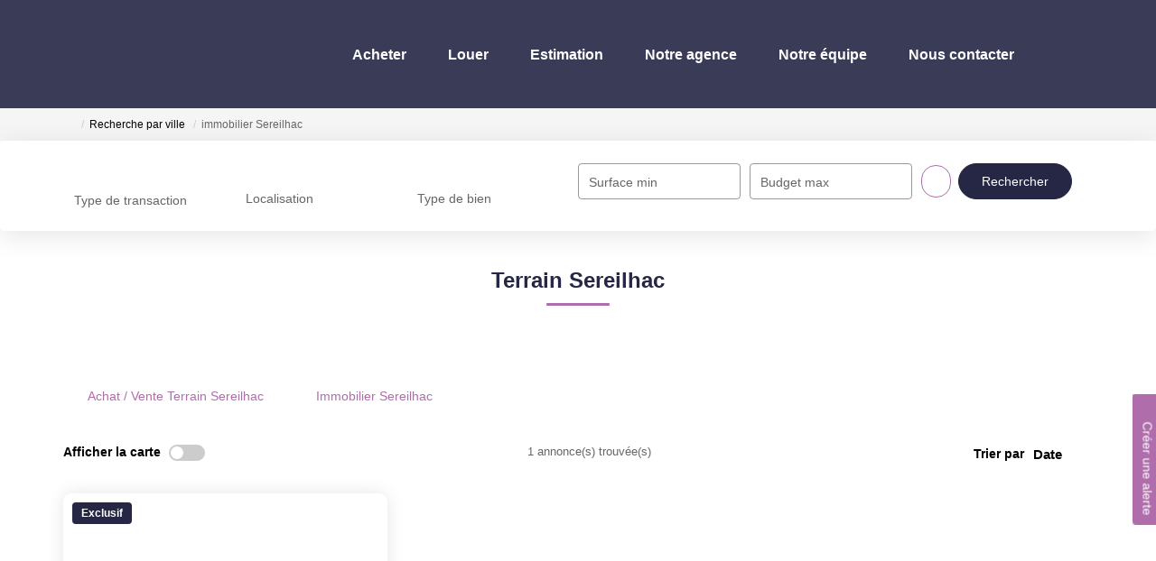

--- FILE ---
content_type: text/html; charset=UTF-8
request_url: https://www.nvalois-immobilier.fr/ville_bien/Sereilhac_1_10__/terrain-sereilhac.html
body_size: 2337
content:
<!DOCTYPE html>
<html lang="en">
<head>
    <meta charset="utf-8">
    <meta name="viewport" content="width=device-width, initial-scale=1">
    <title></title>
    <style>
        body {
            font-family: "Arial";
        }
    </style>
    <script type="text/javascript">
    window.awsWafCookieDomainList = [];
    window.gokuProps = {
"key":"AQIDAHjcYu/GjX+QlghicBgQ/[base64]",
          "iv":"CgAFxCPXVwAAAObT",
          "context":"Slq5dYV3mCPvPFm6s/EL1rTVhSMYT7xZv2WRavz9N9DkruI4Z1yNu+O5H0z72M2ZsXr4QupZ0gLiEEVL+MYVaGiQeRTMBdVGmP/7ITwSvMu8ES5ZYaPSAHkU6wbl3DTsLOj/JiLJB5W4UyLtXz6Sg07pj8VnWjEVBrAy5gDOFzNeb4B+c34JmdIf/81ic3pOY+lxC+8374JUVo2zX6QfpiuTSlxyYIHn/obJk9lzR5ACwtP86hhAATZSvA6k26VaGtbnucYJH1pC1T1tdxA9BXuQvR4ISRcj1d0zXWIJEFVHg6xlTHEcDOiGqgN7Mcs5++b4uY4Rla7AE1C5nhuF20JZo9kDZG9339I4yTRf0mpUb5dGPBZYYoYyu/WZI+6kNLamCjte99SeSeMlgqxII+DM4X2q0e2fhx0xP8RL7bHwrqQAAZ7dSzDoS1zVnTeiWEOCQ6R5xZlsL3UVlZJrQw3J3hl6w85CkKegs8W5Wl6G+gnsu9JRFU8e/A1O1A0vSVlyitVI3JbJkInoXQ9WD+KJZ56XXPe8wxVeBG/usJnxqIg5clzl5QlN8/9ElpFdLPIDTjyGY+V7PFCL5hTKEFzjMe5KQVM+56dBPaR1khL1zkgSeJ5jINuTb4taK032bNbI4RzG9/pE1Znpd76vkgj+VsU/M6eZnx0QlNEmWLJeDmHyXeyfmML5aqDOWVxssv50rgAIXwVt+vFe85Y4+ztmNY7/BJWewbqnaTXEHznAj06XdaMFsQZiCmttZcI4KhdZlgMsxQtaGgjuw77tvbz+lnAo8dI35A1xmAWtQTQ="
};
    </script>
    <script src="https://7813e45193b3.47e58bb0.eu-west-3.token.awswaf.com/7813e45193b3/28fa1170bc90/1cc501575660/challenge.js"></script>
</head>
<body>
    <div id="challenge-container"></div>
    <script type="text/javascript">
        AwsWafIntegration.saveReferrer();
        AwsWafIntegration.checkForceRefresh().then((forceRefresh) => {
            if (forceRefresh) {
                AwsWafIntegration.forceRefreshToken().then(() => {
                    window.location.reload(true);
                });
            } else {
                AwsWafIntegration.getToken().then(() => {
                    window.location.reload(true);
                });
            }
        });
    </script>
    <noscript>
        <h1>JavaScript is disabled</h1>
        In order to continue, we need to verify that you're not a robot.
        This requires JavaScript. Enable JavaScript and then reload the page.
    </noscript>
</body>
</html>